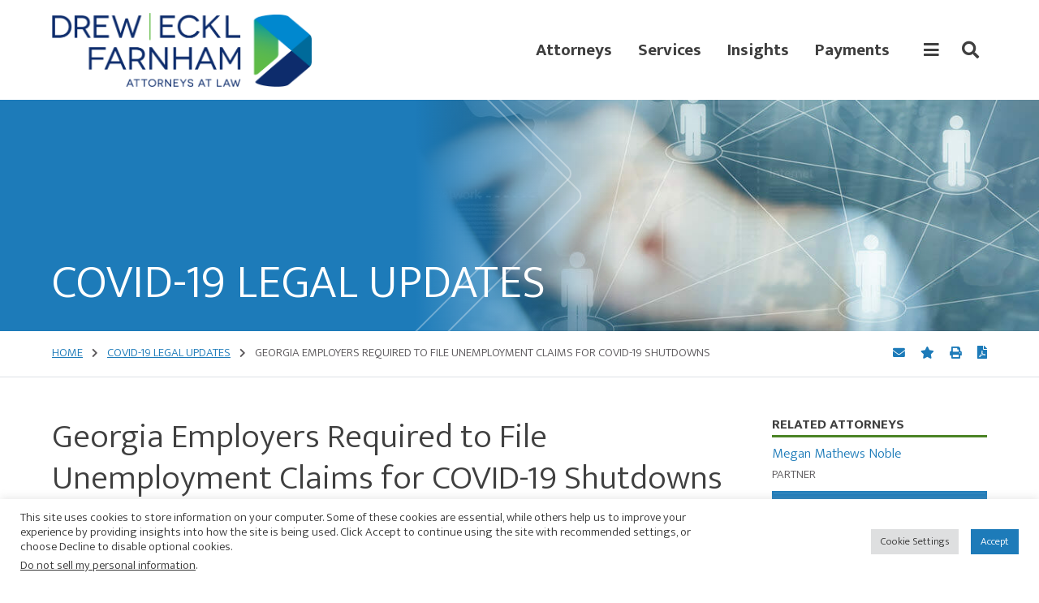

--- FILE ---
content_type: text/html; charset=UTF-8
request_url: https://www.deflaw.com/insights/georgia-employers-required-to-file-unemployment-claims-for-covid-19-shutdowns/
body_size: 17264
content:
<!DOCTYPE html><html lang="en-US"><head > <script type="text/javascript">
/* <![CDATA[ */
 var gform;gform||(document.addEventListener("gform_main_scripts_loaded",function(){gform.scriptsLoaded=!0}),document.addEventListener("gform/theme/scripts_loaded",function(){gform.themeScriptsLoaded=!0}),window.addEventListener("DOMContentLoaded",function(){gform.domLoaded=!0}),gform={domLoaded:!1,scriptsLoaded:!1,themeScriptsLoaded:!1,isFormEditor:()=>"function"==typeof InitializeEditor,callIfLoaded:function(o){return!(!gform.domLoaded||!gform.scriptsLoaded||!gform.themeScriptsLoaded&&!gform.isFormEditor()||(gform.isFormEditor()&&console.warn("The use of gform.initializeOnLoaded() is deprecated in the form editor context and will be removed in Gravity Forms 3.1."),o(),0))},initializeOnLoaded:function(o){gform.callIfLoaded(o)||(document.addEventListener("gform_main_scripts_loaded",()=>{gform.scriptsLoaded=!0,gform.callIfLoaded(o)}),document.addEventListener("gform/theme/scripts_loaded",()=>{gform.themeScriptsLoaded=!0,gform.callIfLoaded(o)}),window.addEventListener("DOMContentLoaded",()=>{gform.domLoaded=!0,gform.callIfLoaded(o)}))},hooks:{action:{},filter:{}},addAction:function(o,r,e,t){gform.addHook("action",o,r,e,t)},addFilter:function(o,r,e,t){gform.addHook("filter",o,r,e,t)},doAction:function(o){gform.doHook("action",o,arguments)},applyFilters:function(o){return gform.doHook("filter",o,arguments)},removeAction:function(o,r){gform.removeHook("action",o,r)},removeFilter:function(o,r,e){gform.removeHook("filter",o,r,e)},addHook:function(o,r,e,t,n){null==gform.hooks[o][r]&&(gform.hooks[o][r]=[]);var d=gform.hooks[o][r];null==n&&(n=r+"_"+d.length),gform.hooks[o][r].push({tag:n,callable:e,priority:t=null==t?10:t})},doHook:function(r,o,e){var t;if(e=Array.prototype.slice.call(e,1),null!=gform.hooks[r][o]&&((o=gform.hooks[r][o]).sort(function(o,r){return o.priority-r.priority}),o.forEach(function(o){"function"!=typeof(t=o.callable)&&(t=window[t]),"action"==r?t.apply(null,e):e[0]=t.apply(null,e)})),"filter"==r)return e[0]},removeHook:function(o,r,t,n){var e;null!=gform.hooks[o][r]&&(e=(e=gform.hooks[o][r]).filter(function(o,r,e){return!!(null!=n&&n!=o.tag||null!=t&&t!=o.priority)}),gform.hooks[o][r]=e)}}); 
/* ]]> */
</script>
<meta charset="UTF-8" /><meta name="viewport" content="width=device-width, initial-scale=1" /><meta name='robots' content='index, follow, max-image-preview:large, max-snippet:-1, max-video-preview:-1' /> <!-- This site is optimized with the Yoast SEO plugin v24.1 - https://yoast.com/wordpress/plugins/seo/ --><link media="all" href="https://www.deflaw.com/wp-content/cache/autoptimize/1/css/autoptimize_fd937814e12c2ae91b4ffcbaa7096850.css" rel="stylesheet"><title>Georgia Employers Required to File Unemployment Claims for COVID-19 Shutdowns - Drew Eckl &amp; Farnham, LLP</title><link rel="canonical" href="https://www.deflaw.com/insights/georgia-employers-required-to-file-unemployment-claims-for-covid-19-shutdowns/" /><meta property="og:locale" content="en_US" /><meta property="og:type" content="article" /><meta property="og:title" content="Georgia Employers Required to File Unemployment Claims for COVID-19 Shutdowns - Drew Eckl &amp; Farnham, LLP" /><meta property="og:description" content="In an effort to mitigate work slow-downs and stoppages resulting from the COVID-19 crisis, Governor Kemp and the Georgia Department of Labor have enacted an emergency rule providing unemployment benefits for workers affected by partial or complete work stoppages.&nbsp; This temporary rule requires Employers to proactively file for Unemployment Benefits online for all employees whose... Continue Reading" /><meta property="og:url" content="https://www.deflaw.com/insights/georgia-employers-required-to-file-unemployment-claims-for-covid-19-shutdowns/" /><meta property="og:site_name" content="Drew Eckl &amp; Farnham, LLP" /><meta property="article:publisher" content="https://www.facebook.com/deflaw" /><meta property="article:published_time" content="2020-03-20T05:00:00+00:00" /><meta property="article:modified_time" content="2021-05-10T19:55:13+00:00" /><meta name="author" content="contentpilot" /><meta name="twitter:card" content="summary_large_image" /><meta name="twitter:creator" content="@DEF1983" /><meta name="twitter:site" content="@DEF1983" /><meta name="twitter:label1" content="Written by" /><meta name="twitter:data1" content="contentpilot" /><meta name="twitter:label2" content="Est. reading time" /><meta name="twitter:data2" content="2 minutes" /> <script type="application/ld+json" class="yoast-schema-graph">{"@context":"https://schema.org","@graph":[{"@type":"Article","@id":"https://www.deflaw.com/insights/georgia-employers-required-to-file-unemployment-claims-for-covid-19-shutdowns/#article","isPartOf":{"@id":"https://www.deflaw.com/insights/georgia-employers-required-to-file-unemployment-claims-for-covid-19-shutdowns/"},"author":{"name":"contentpilot","@id":"https://www.deflaw.com/#/schema/person/12a0df2d1bbe9bbb469afb67fb22d256"},"headline":"Georgia Employers Required to File Unemployment Claims for COVID-19 Shutdowns","datePublished":"2020-03-20T05:00:00+00:00","dateModified":"2021-05-10T19:55:13+00:00","mainEntityOfPage":{"@id":"https://www.deflaw.com/insights/georgia-employers-required-to-file-unemployment-claims-for-covid-19-shutdowns/"},"wordCount":375,"publisher":{"@id":"https://www.deflaw.com/#organization"},"articleSection":["Covid-19 Legal Updates","News"],"inLanguage":"en-US"},{"@type":"WebPage","@id":"https://www.deflaw.com/insights/georgia-employers-required-to-file-unemployment-claims-for-covid-19-shutdowns/","url":"https://www.deflaw.com/insights/georgia-employers-required-to-file-unemployment-claims-for-covid-19-shutdowns/","name":"Georgia Employers Required to File Unemployment Claims for COVID-19 Shutdowns - Drew Eckl &amp; Farnham, LLP","isPartOf":{"@id":"https://www.deflaw.com/#website"},"datePublished":"2020-03-20T05:00:00+00:00","dateModified":"2021-05-10T19:55:13+00:00","breadcrumb":{"@id":"https://www.deflaw.com/insights/georgia-employers-required-to-file-unemployment-claims-for-covid-19-shutdowns/#breadcrumb"},"inLanguage":"en-US","potentialAction":[{"@type":"ReadAction","target":["https://www.deflaw.com/insights/georgia-employers-required-to-file-unemployment-claims-for-covid-19-shutdowns/"]}]},{"@type":"BreadcrumbList","@id":"https://www.deflaw.com/insights/georgia-employers-required-to-file-unemployment-claims-for-covid-19-shutdowns/#breadcrumb","itemListElement":[{"@type":"ListItem","position":1,"name":"Home","item":"https://www.deflaw.com/"},{"@type":"ListItem","position":2,"name":"Insights","item":"https://www.deflaw.com/insights/"},{"@type":"ListItem","position":3,"name":"Covid-19 Legal Updates","item":"https://www.deflaw.com/insights/category/covid-19-legal-updates/"},{"@type":"ListItem","position":4,"name":"Georgia Employers Required to File Unemployment Claims for COVID-19 Shutdowns"}]},{"@type":"WebSite","@id":"https://www.deflaw.com/#website","url":"https://www.deflaw.com/","name":"Drew Eckl & Farnham, LLP","description":"Attorneys at Law","publisher":{"@id":"https://www.deflaw.com/#organization"},"potentialAction":[{"@type":"SearchAction","target":{"@type":"EntryPoint","urlTemplate":"https://www.deflaw.com/?s={search_term_string}"},"query-input":{"@type":"PropertyValueSpecification","valueRequired":true,"valueName":"search_term_string"}}],"inLanguage":"en-US"},{"@type":"Organization","@id":"https://www.deflaw.com/#organization","name":"Drew Eckl & Farnham, LLP","url":"https://www.deflaw.com/","logo":{"@type":"ImageObject","inLanguage":"en-US","@id":"https://www.deflaw.com/#/schema/logo/image/","url":"https://www.deflaw.com/wp-content/uploads/2024/01/cropped-DEF_Logo_CMYK.png","contentUrl":"https://www.deflaw.com/wp-content/uploads/2024/01/cropped-DEF_Logo_CMYK.png","width":662,"height":189,"caption":"Drew Eckl & Farnham, LLP"},"image":{"@id":"https://www.deflaw.com/#/schema/logo/image/"},"sameAs":["https://www.facebook.com/deflaw","https://x.com/DEF1983","https://www.linkedin.com/company/62888/admin/dashboard/"]},{"@type":"Person","@id":"https://www.deflaw.com/#/schema/person/12a0df2d1bbe9bbb469afb67fb22d256","name":"contentpilot","image":{"@type":"ImageObject","inLanguage":"en-US","@id":"https://www.deflaw.com/#/schema/person/image/","url":"https://secure.gravatar.com/avatar/21e746fb85f757de67613683bef72211?s=96&d=mm&r=g","contentUrl":"https://secure.gravatar.com/avatar/21e746fb85f757de67613683bef72211?s=96&d=mm&r=g","caption":"contentpilot"},"sameAs":["https://www.contentpilot.com","contentpilot"]}]}</script> <!-- / Yoast SEO plugin. --><link rel='dns-prefetch' href='//cdnjs.cloudflare.com' /><link rel='dns-prefetch' href='//fonts.googleapis.com' /><link rel='stylesheet' id='def-law-fonts-css' href='https://fonts.googleapis.com/css2?family=Mukta%3Awght%40300%3B700&#038;display=swap&#038;ver=1.3.0' type='text/css' media='all' /> <script type="text/javascript" src="https://www.deflaw.com/wp-includes/js/jquery/jquery.min.js?ver=3.7.1" id="jquery-core-js"></script> <script type="text/javascript" src="https://cdnjs.cloudflare.com/polyfill/v3/polyfill.min.js?features=default%2CArray.prototype.find%2CArray.prototype.includes%2CPromise%2CObject.assign%2CObject.entries&amp;ver=2.2.4" id="algolia-polyfill-js"></script> <script type="text/javascript" id="cookie-law-info-js-extra">/* <![CDATA[ */
var Cli_Data = {"nn_cookie_ids":["_ga_#","_ga"],"cookielist":[],"non_necessary_cookies":{"analytics":["_ga_#","_ga"]},"ccpaEnabled":"1","ccpaRegionBased":"","ccpaBarEnabled":"1","strictlyEnabled":["necessary","obligatoire"],"ccpaType":"ccpa_gdpr","js_blocking":"1","custom_integration":"","triggerDomRefresh":"","secure_cookies":""};
var cli_cookiebar_settings = {"animate_speed_hide":"500","animate_speed_show":"500","background":"#FFF","border":"#b1a6a6c2","border_on":"","button_1_button_colour":"#1d7bb9","button_1_button_hover":"#176294","button_1_link_colour":"#fff","button_1_as_button":"1","button_1_new_win":"","button_2_button_colour":"#333","button_2_button_hover":"#292929","button_2_link_colour":"#444","button_2_as_button":"","button_2_hidebar":"","button_3_button_colour":"#dedfe0","button_3_button_hover":"#b2b2b3","button_3_link_colour":"#333333","button_3_as_button":"1","button_3_new_win":"","button_4_button_colour":"#dedfe0","button_4_button_hover":"#b2b2b3","button_4_link_colour":"#333333","button_4_as_button":"1","button_7_button_colour":"#1d7bb9","button_7_button_hover":"#176294","button_7_link_colour":"#fff","button_7_as_button":"1","button_7_new_win":"","font_family":"inherit","header_fix":"","notify_animate_hide":"1","notify_animate_show":"","notify_div_id":"#cookie-law-info-bar","notify_position_horizontal":"right","notify_position_vertical":"bottom","scroll_close":"","scroll_close_reload":"","accept_close_reload":"","reject_close_reload":"","showagain_tab":"","showagain_background":"#fff","showagain_border":"#000","showagain_div_id":"#cookie-law-info-again","showagain_x_position":"100px","text":"#333333","show_once_yn":"","show_once":"10000","logging_on":"","as_popup":"","popup_overlay":"1","bar_heading_text":"","cookie_bar_as":"banner","popup_showagain_position":"bottom-right","widget_position":"left"};
var log_object = {"ajax_url":"https:\/\/www.deflaw.com\/wp-admin\/admin-ajax.php"};
/* ]]> */</script> <script type="text/javascript" id="cookie-law-info-ccpa-js-extra">/* <![CDATA[ */
var ccpa_data = {"opt_out_prompt":"Do you really wish to opt out?","opt_out_confirm":"Confirm","opt_out_cancel":"Cancel"};
/* ]]> */</script> <script type="text/javascript" id="wp-util-js-extra">/* <![CDATA[ */
var _wpUtilSettings = {"ajax":{"url":"\/wp-admin\/admin-ajax.php"}};
/* ]]> */</script> <!-- Google tag (gtag.js) --> <script type="text/plain" data-cli-class="cli-blocker-script"  data-cli-script-type="analytics" data-cli-block="true"  data-cli-element-position="head" async src="https://www.googletagmanager.com/gtag/js?id=G-KQV3KBQ0K8"></script> <script type="text/plain" data-cli-class="cli-blocker-script"  data-cli-script-type="analytics" data-cli-block="true"  data-cli-element-position="head">window.dataLayer = window.dataLayer || [];
  function gtag(){dataLayer.push(arguments);}
  gtag('js', new Date());

  gtag('config', 'G-KQV3KBQ0K8');</script> <!-- Lara's Google Analytics - https://www.xtraorbit.com/wordpress-google-analytics-dashboard-widget/ --> <script async src="https://www.googletagmanager.com/gtag/js?id=G-KQV3KBQ0K8"></script> <script>window.dataLayer = window.dataLayer || [];
  function gtag(){dataLayer.push(arguments);}
  gtag('js', new Date());
  gtag('config', 'G-KQV3KBQ0K8');</script> <script type="text/javascript">var algolia = {"debug":false,"application_id":"JWKHHNZVBL","search_api_key":"c24d54196d3d321f69dfb7ac035c544a","query":"","autocomplete":{"sources":[{"index_id":"searchable_posts","index_name":"deflaw_production_searchable_posts","label":"All posts","admin_name":"All posts","position":10,"max_suggestions":5,"tmpl_suggestion":"autocomplete-post-suggestion","enabled":true}],"input_selector":"input[name='s']:not('.no-autocomplete')"},"indices":{"searchable_posts":{"name":"deflaw_production_searchable_posts","id":"searchable_posts","enabled":true,"replicas":[{"name":"deflaw_production_searchable_posts_post_date_desc"},{"name":"deflaw_production_searchable_posts_last_name_asc"}]}}};</script><link rel="icon" href="https://www.deflaw.com/wp-content/uploads/2021/03/cropped-Drew-Eckl-favicon-512px-1-32x32.png" sizes="32x32" /><link rel="icon" href="https://www.deflaw.com/wp-content/uploads/2021/03/cropped-Drew-Eckl-favicon-512px-1-192x192.png" sizes="192x192" /><link rel="apple-touch-icon" href="https://www.deflaw.com/wp-content/uploads/2021/03/cropped-Drew-Eckl-favicon-512px-1-180x180.png" /><meta name="msapplication-TileImage" content="https://www.deflaw.com/wp-content/uploads/2021/03/cropped-Drew-Eckl-favicon-512px-1-270x270.png" /></head><body class="post-template-default single single-post postid-2689 single-format-standard wp-custom-logo wp-embed-responsive content-sidebar genesis-breadcrumbs-visible genesis-footer-widgets-hidden"><div class="site-container"><ul class="genesis-skip-link" role="navigation" aria-label="Skip links navigation menu"><li role="presentation"><a href="#genesis-content" class="screen-reader-shortcut"> Skip to content</a></li><li role="presentation"><a href="#genesis-sidebar-primary" class="screen-reader-shortcut"> Skip to primary sidebar</a></li></ul><header class="site-header"><div class="wrap"><div class="title-area"><p class="site-title"><a href="https://www.deflaw.com/" class="custom-logo-link" rel="home"><img width="662" height="189" src="https://www.deflaw.com/wp-content/uploads/2024/01/cropped-DEF_Logo_CMYK.png" class="custom-logo" alt="Drew Eckl &amp; Farnham, LLP" decoding="async" fetchpriority="high" srcset="https://www.deflaw.com/wp-content/uploads/2024/01/cropped-DEF_Logo_CMYK.png 662w, https://www.deflaw.com/wp-content/uploads/2024/01/cropped-DEF_Logo_CMYK-300x86.png 300w" sizes="(max-width: 662px) 100vw, 662px" /></a></p><p class="site-description">Attorneys at Law</p></div><div class="widget-area header-widget-area"><nav class="nav-primary" aria-label="Primary Navigation Menu" id="genesis-nav-primary"><ul id="menu-main-menu" class="menu genesis-nav-menu menu-primary"><li id="menu-item-656" class="menu-item menu-item-type-post_type_archive menu-item-object-poa_person menu-item-656"><a href="https://www.deflaw.com/attorneys/"><span >Attorneys</span></a></li><li id="menu-item-655" class="menu-item menu-item-type-post_type_archive menu-item-object-poa_practice menu-item-655"><a href="https://www.deflaw.com/services/"><span >Services</span></a></li><li id="menu-item-1133" class="menu-item menu-item-type-post_type menu-item-object-page current_page_parent menu-item-1133"><a href="https://www.deflaw.com/insights/"><span >Insights</span></a></li><li id="menu-item-7356" class="menu-item menu-item-type-post_type menu-item-object-page menu-item-7356"><a href="https://www.deflaw.com/payments/"><span >Payments</span></a></li></ul></nav><div class="overlay-button overlay-button-menu"><button id="overlay_menu_open" class="overlay_menu_open" aria-label="Open global navigation"><span class="icon fas fa-bars"></span></button><button id="overlay_menu_close" class="overlay_menu_close" aria-label="Close global navigation"><span class="icon fas fa-times"></span></button></div><div class="overlay-button overlay-button-search"><button id="overlay_search_open" class="overlay_search_open" aria-label="Open global search"><span class="icon fas fa-search"></span></button><button id="overlay_search_close" class="overlay_search_close" aria-label="Close global search"><span class="icon fas fa-times"></span></button></div></div></div></header><section class="page-header" id="page-header" role="banner" aria-label="Page header" style="background-image:url(https://www.deflaw.com/wp-content/uploads/2021/05/Insights-Edited-1920x300.jpeg);"><svg version="1.1" id="Layer_1" xmlns="http://www.w3.org/2000/svg" xmlns:xlink="http://www.w3.org/1999/xlink" x="0px" y="0px" viewBox="0 0 966 977" class="page-header-lines" style="enable-background:new 0 0 966 977;" xml:space="preserve"> <path id="Rectangle_529" class="st0" d="M85.5-402.8l836,836c5.9,5.9,5.9,15.4,0,21.2l-836,836c-5.9,5.9-15.4,5.9-21.2,0l-836-836 c-5.9-5.9-5.9-15.4,0-21.2l836-836C70.2-408.6,79.7-408.6,85.5-402.8z"/> <path id="Rectangle_530" class="st0" d="M105.5-358.4l836,836c5.9,5.9,5.9,15.4,0,21.2l-836,836c-5.9,5.9-15.4,5.9-21.2,0l-836-836 c-5.9-5.9-5.9-15.4,0-21.2l836-836C90.2-364.3,99.7-364.3,105.5-358.4z"/> <rect class="st1" width="966" height="977"/> </svg><div class="wrap"><h2 class="archive-title">Covid-19 Legal Updates</h2></div></section><section class="breadcrumbs" aria-label="Breadcrumbs"><div class="wrap"><div class="col-md-9"> <span class="breadcrumb-link-wrap"><a class="breadcrumb-link" href="https://www.deflaw.com/"><span class="breadcrumb-link-text-wrap">Home</span></a><meta ></span> <span class="breadcrumb-sep"><span class="fas fa-chevron-right"></span></span> <span class="breadcrumb-link-wrap"><a class="breadcrumb-link" href="https://www.deflaw.com/insights/category/covid-19-legal-updates/"><span class="breadcrumb-link-text-wrap">Covid-19 Legal Updates</span></a><meta ></span> <span class="breadcrumb-sep"><span class="fas fa-chevron-right"></span></span> Georgia Employers Required to File Unemployment Claims for COVID-19 Shutdowns</div><div class="col-md-3"><section id="page-tools" class="page-tools" role="banner" aria-label="Page tools"> <a href="#" class="tool tool-email" rel="nofollow" aria-label="Share this page" title="Share this page"> <span class="icon fas fa-envelope"></span> </a> <a href="#" class="tool tool-bookmark" rel="nofollow" aria-label="Bookmark this page" title="Bookmark this page"> <span class="icon fas fa-star"></span> </a> <a href="https://www.deflaw.com/insights/georgia-employers-required-to-file-unemployment-claims-for-covid-19-shutdowns//?print=true" class="tool tool-print" rel="nofollow" aria-label="Print this page" title="Print this page"> <span class="icon fas fa-print"></span> </a> <button class="tool tool-pdf cp-download-pdf" rel="nofollow" aria-label="Print to PDF" title="Print to PDF"> <span class="icon fas fa-file-pdf"></span> </button></section></div></div></section><div class="site-inner"><div class="content-sidebar-wrap"><main class="content" id="genesis-content"><article class="post-2689 post type-post status-publish format-standard category-covid-19-legal-updates category-news poa_published_year_taxonomy-1854 entry" aria-label="Insights: Georgia Employers Required to File Unemployment Claims for COVID-19 Shutdowns"><header class="entry-header"><h1 class="entry-title">Georgia Employers Required to File Unemployment Claims for COVID-19 Shutdowns</h1><section class="entry-meta" aria-label="Entry meta data and social sharing 696fdec77a2db"><div class="row"><div class="col-md-10"><time class="entry-time">March 20, 2020</time><span class="entry-sep">&#183;</span><span class="entry-categories"><a href="https://www.deflaw.com/insights/category/covid-19-legal-updates/" rel="category tag">Covid-19 Legal Updates</a>, <a href="https://www.deflaw.com/insights/category/news/" rel="category tag">News</a></span><span class="entry-sep">&#183;</span><a href="https://www.deflaw.com/attorneys/daniel-c-kniffen/">Daniel C. Kniffen</a>, <a href="https://www.deflaw.com/attorneys/megan-mathews-noble/">Megan Mathews Noble</a>, <a href="https://www.deflaw.com/attorneys/meredith-riggs-guerrero/">Meredith Riggs Guerrero</a></div><div class="col-md-2"><section id="social-share-696fdec77a2fa" class="social-share" aria-label="Social sharing tools 696fdec77a2ff"><div class="wrap"><a href="https://www.facebook.com/sharer/sharer.php?u=https%3A%2F%2Fwww.deflaw.com%2Finsights%2Fgeorgia-employers-required-to-file-unemployment-claims-for-covid-19-shutdowns%2F" class="social-share-platform social-share-facebook" target="_blank" rel="nofollow" aria-label="Share Georgia Employers Required to File Unemployment Claims for COVID-19 Shutdowns on Facebook" title="Share Georgia Employers Required to File Unemployment Claims for COVID-19 Shutdowns on Facebook"><span class="icon fab fa-facebook"></span></a><a href="https://www.linkedin.com/shareArticle?mini=true&#038;url=https%3A%2F%2Fwww.deflaw.com%2Finsights%2Fgeorgia-employers-required-to-file-unemployment-claims-for-covid-19-shutdowns%2F&#038;title=Georgia%20Employers%20Required%20to%20File%20Unemployment%20Claims%20for%20COVID-19%20Shutdowns" class="social-share-platform social-share-linkedin" target="_blank" rel="nofollow" aria-label="Share Georgia Employers Required to File Unemployment Claims for COVID-19 Shutdowns on Linkedin" title="Share Georgia Employers Required to File Unemployment Claims for COVID-19 Shutdowns on Linkedin"><span class="icon fab fa-linkedin"></span></a><a href="https://twitter.com/intent/tweet?text=Georgia%20Employers%20Required%20to%20File%20Unemployment%20Claims%20for%20COVID-19%20Shutdowns&#038;url=https%3A%2F%2Fwww.deflaw.com%2Finsights%2Fgeorgia-employers-required-to-file-unemployment-claims-for-covid-19-shutdowns%2F" class="social-share-platform social-share-twitter" target="_blank" rel="nofollow" aria-label="Share Georgia Employers Required to File Unemployment Claims for COVID-19 Shutdowns on Twitter" title="Share Georgia Employers Required to File Unemployment Claims for COVID-19 Shutdowns on Twitter"><span class="icon fab fa-twitter"></span></a></div></section></div></div></section></header><div class="entry-content"><p>In an effort to mitigate work slow-downs and stoppages resulting from the COVID-19 crisis, Governor Kemp and the Georgia Department of Labor have enacted an emergency rule providing unemployment benefits for workers affected by partial or complete work stoppages.&nbsp; This temporary rule requires Employers to proactively file for Unemployment Benefits online for all employees whose hours are reduced due to a partial of full shutdown as a result of the COVID-19 emergency.</p><hr class="wp-block-separator"/><p>The emergency rule, which went into effect for claim weeks beginning March 15, 2020:</p><ul><li>Requires employers to file partial claims on the DOL website;</li><li>“With respect to any week during which an employee works less than full time due to a partial or total shutdown caused by the COVID-19 health emergency”;<ul><li>Employers are required to file in the event of a full or partial reduction in hours, including part-time workers whose hours are reduced.</li></ul></li></ul><ul><li>Any employer failing to comply must pay the Commissioner of Labor the full amount of the benefits paid to the employee.</li><li>Claims need not be filed for any employee being paid a benefit (such as sick leave) while out of work, or for employees who were already on a scheduled leave (medical, leave of absence, etc.) prior to the lay-off period.<ul><li>Many employers have paid sick leave policies that will cover reductions or absences.</li><li>In addition, Congress has this week passed the “Families First Coronavirus Response Act,” (FFCRA) both providing and requiring paid sick leave for Covid-19 and expanding FMLA leave.</li></ul></li></ul><p><a rel="noopener" href="http://www.deflaw.com/blog/blog/client-alerts/faqs-about-the-families-first-coronavirus-response-act" target="_blank" class="ek-link">See our review of this new legislation here.</a></p><ul><li>Claims filed on line by the employer do not require a separate filing by the employee, and results in quicker payment of benefits.&nbsp; Most claims filed on line are paid within 48 hours.</li><li>ALL Georgia employers will share in the cost of unemployment benefits paid as a result of employees temporarily displaced due to COVID-19.</li><li>This COVID-19 Emergency Rule will stay in effect for 120 days (thru July 14, 2020) unless the Department of Labor elects to modify, reduce or extend this deadline.</li></ul><hr class="wp-block-separator"/><h2 class="wp-block-heading" id="questions">Questions?</h2><p>If you have specific questions regarding the FFCRA or how it applies to your business, please contact any of the members of Drew Eckl and Farnham’s Employment Law Section.</p></div><footer class="entry-footer"></footer></article></main><aside class="sidebar sidebar-primary widget-area" aria-label="Primary Sidebar" id="genesis-sidebar-primary"><h2 class="genesis-sidebar-title screen-reader-text">Primary Sidebar</h2><section class="widget stack related-attorneys" aria-label="Open Accordion for Related Attorneys"><h3 class="widget-title widgettitle">Related Attorneys</h3><div class="widget-content"><ul><li><a href="https://www.deflaw.com/attorneys/megan-mathews-noble/">Megan Mathews Noble</a><p class="entry-meta positions"><span class="position">Partner</span></p></li><li><a href="https://www.deflaw.com/attorneys/?relationships.post=Georgia+Employers+Required+to+File+Unemployment+Claims+for+COVID-19+Shutdowns" class="btn btn-lg btn-primary btn-block">View All Related Attorneys</a></li></ul></div></section></aside></div></div><section class="subscribe-form" aria-label="Subscribe Form"><div class="wrap"><h2 class="screen-reader-text">Subscribe Form Widget Area</h2><section id="gform_widget-2" class="widget gform_widget" aria-label="Widget for gform_widget gform_widget-2"><div class="widget-wrap"><h3 class="widgettitle widget-title">Subscribe to our latest insights</h3> <script type="text/javascript" src="https://www.deflaw.com/wp-includes/js/dist/vendor/wp-polyfill-inert.min.js?ver=3.1.2" id="wp-polyfill-inert-js"></script> <script type="text/javascript" src="https://www.deflaw.com/wp-includes/js/dist/vendor/regenerator-runtime.min.js?ver=0.14.0" id="regenerator-runtime-js"></script> <script type="text/javascript" src="https://www.deflaw.com/wp-includes/js/dist/vendor/wp-polyfill.min.js?ver=3.15.0" id="wp-polyfill-js"></script> <script type="text/javascript" src="https://www.deflaw.com/wp-includes/js/dist/dom-ready.min.js?ver=f77871ff7694fffea381" id="wp-dom-ready-js"></script> <script type="text/javascript" src="https://www.deflaw.com/wp-includes/js/dist/hooks.min.js?ver=2810c76e705dd1a53b18" id="wp-hooks-js"></script> <script type="text/javascript" src="https://www.deflaw.com/wp-includes/js/dist/i18n.min.js?ver=5e580eb46a90c2b997e6" id="wp-i18n-js"></script> <script type="text/javascript" id="wp-i18n-js-after">/* <![CDATA[ */
wp.i18n.setLocaleData( { 'text direction\u0004ltr': [ 'ltr' ] } );
/* ]]> */</script> <script type="text/javascript" src="https://www.deflaw.com/wp-includes/js/dist/a11y.min.js?ver=d90eebea464f6c09bfd5" id="wp-a11y-js"></script> <script type="text/javascript" id="gform_gravityforms-js-extra">/* <![CDATA[ */
var gform_i18n = {"datepicker":{"days":{"monday":"Mo","tuesday":"Tu","wednesday":"We","thursday":"Th","friday":"Fr","saturday":"Sa","sunday":"Su"},"months":{"january":"January","february":"February","march":"March","april":"April","may":"May","june":"June","july":"July","august":"August","september":"September","october":"October","november":"November","december":"December"},"firstDay":1,"iconText":"Select date"}};
var gf_legacy_multi = [];
var gform_gravityforms = {"strings":{"invalid_file_extension":"This type of file is not allowed. Must be one of the following:","delete_file":"Delete this file","in_progress":"in progress","file_exceeds_limit":"File exceeds size limit","illegal_extension":"This type of file is not allowed.","max_reached":"Maximum number of files reached","unknown_error":"There was a problem while saving the file on the server","currently_uploading":"Please wait for the uploading to complete","cancel":"Cancel","cancel_upload":"Cancel this upload","cancelled":"Cancelled"},"vars":{"images_url":"https:\/\/www.deflaw.com\/wp-content\/plugins\/gravityforms\/images"}};
var gf_global = {"gf_currency_config":{"name":"U.S. Dollar","symbol_left":"$","symbol_right":"","symbol_padding":"","thousand_separator":",","decimal_separator":".","decimals":2,"code":"USD"},"base_url":"https:\/\/www.deflaw.com\/wp-content\/plugins\/gravityforms","number_formats":[],"spinnerUrl":"https:\/\/www.deflaw.com\/wp-content\/plugins\/gravityforms\/images\/spinner.svg","version_hash":"cc4de00773a93c84ffc314d38b21ada1","strings":{"newRowAdded":"New row added.","rowRemoved":"Row removed","formSaved":"The form has been saved.  The content contains the link to return and complete the form."}};
/* ]]> */</script> <script type="text/javascript"></script> <div class='gf_browser_chrome gform_wrapper gform_legacy_markup_wrapper gform-theme--no-framework' data-form-theme='legacy' data-form-index='0' id='gform_wrapper_3' ><div id='gf_3' class='gform_anchor' tabindex='-1'></div><form method='post' enctype='multipart/form-data'  id='gform_3'  action='/insights/georgia-employers-required-to-file-unemployment-claims-for-covid-19-shutdowns/#gf_3' data-formid='3' novalidate><div class='gform-body gform_body'><ul id='gform_fields_3' class='gform_fields top_label form_sublabel_below description_below validation_below'><li id="field_3_1" class="gfield gfield--type-email field_sublabel_below gfield--no-description field_description_below hidden_label field_validation_below gfield_visibility_visible"  data-js-reload="field_3_1" ><label class='gfield_label gform-field-label' for='input_3_1'>Email Address</label><div class='ginput_container ginput_container_email'> <input name='input_1' id='input_3_1' type='email' value='' class='large'   placeholder='Your Email'  aria-invalid="false"  /></div></li><li id="field_3_2" class="gfield gfield--type-honeypot gform_validation_container field_sublabel_below gfield--has-description field_description_below field_validation_below gfield_visibility_visible"  data-js-reload="field_3_2" ><label class='gfield_label gform-field-label' for='input_3_2'>Name</label><div class='ginput_container'><input name='input_2' id='input_3_2' type='text' value='' autocomplete='new-password'/></div><div class='gfield_description' id='gfield_description_3_2'>This field is for validation purposes and should be left unchanged.</div></li></ul></div><div class='gform-footer gform_footer top_label'> <button class="button gform_button" id="gform_submit_button_3" aria-label="Subscribe to our newsletter"><svg xmlns="http://www.w3.org/2000/svg" width="19" height="24" viewBox="0 0 19 24"> <path class="arrow-right" d="M12,0,24,19H0Z" transform="translate(19) rotate(90)"/> </svg></button> <input type='hidden' class='gform_hidden' name='gform_submission_method' data-js='gform_submission_method_3' value='postback' /> <input type='hidden' class='gform_hidden' name='gform_theme' data-js='gform_theme_3' id='gform_theme_3' value='legacy' /> <input type='hidden' class='gform_hidden' name='gform_style_settings' data-js='gform_style_settings_3' id='gform_style_settings_3' value='' /> <input type='hidden' class='gform_hidden' name='is_submit_3' value='1' /> <input type='hidden' class='gform_hidden' name='gform_submit' value='3' /> <input type='hidden' class='gform_hidden' name='gform_unique_id' value='' /> <input type='hidden' class='gform_hidden' name='state_3' value='WyJbXSIsImUyN2ViNzEyODQ0NTJkZDBkMTQ3MjFhNGFiY2U3MTFlIl0=' /> <input type='hidden' autocomplete='off' class='gform_hidden' name='gform_target_page_number_3' id='gform_target_page_number_3' value='0' /> <input type='hidden' autocomplete='off' class='gform_hidden' name='gform_source_page_number_3' id='gform_source_page_number_3' value='1' /> <input type='hidden' name='gform_field_values' value='' /></div></form></div><script type="text/javascript">/* <![CDATA[ */
 gform.initializeOnLoaded( function() {gformInitSpinner( 3, 'https://www.deflaw.com/wp-content/plugins/gravityforms/images/spinner.svg', true );jQuery('#gform_ajax_frame_3').on('load',function(){var contents = jQuery(this).contents().find('*').html();var is_postback = contents.indexOf('GF_AJAX_POSTBACK') >= 0;if(!is_postback){return;}var form_content = jQuery(this).contents().find('#gform_wrapper_3');var is_confirmation = jQuery(this).contents().find('#gform_confirmation_wrapper_3').length > 0;var is_redirect = contents.indexOf('gformRedirect(){') >= 0;var is_form = form_content.length > 0 && ! is_redirect && ! is_confirmation;var mt = parseInt(jQuery('html').css('margin-top'), 10) + parseInt(jQuery('body').css('margin-top'), 10) + 100;if(is_form){jQuery('#gform_wrapper_3').html(form_content.html());if(form_content.hasClass('gform_validation_error')){jQuery('#gform_wrapper_3').addClass('gform_validation_error');} else {jQuery('#gform_wrapper_3').removeClass('gform_validation_error');}setTimeout( function() { /* delay the scroll by 50 milliseconds to fix a bug in chrome */ jQuery(document).scrollTop(20); }, 50 );if(window['gformInitDatepicker']) {gformInitDatepicker();}if(window['gformInitPriceFields']) {gformInitPriceFields();}var current_page = jQuery('#gform_source_page_number_3').val();gformInitSpinner( 3, 'https://www.deflaw.com/wp-content/plugins/gravityforms/images/spinner.svg', true );jQuery(document).trigger('gform_page_loaded', [3, current_page]);window['gf_submitting_3'] = false;}else if(!is_redirect){var confirmation_content = jQuery(this).contents().find('.GF_AJAX_POSTBACK').html();if(!confirmation_content){confirmation_content = contents;}jQuery('#gform_wrapper_3').replaceWith(confirmation_content);jQuery(document).scrollTop(20);jQuery(document).trigger('gform_confirmation_loaded', [3]);window['gf_submitting_3'] = false;wp.a11y.speak(jQuery('#gform_confirmation_message_3').text());}else{jQuery('#gform_3').append(contents);if(window['gformRedirect']) {gformRedirect();}}jQuery(document).trigger("gform_pre_post_render", [{ formId: "3", currentPage: "current_page", abort: function() { this.preventDefault(); } }]);                if (event && event.defaultPrevented) {                return;         }        const gformWrapperDiv = document.getElementById( "gform_wrapper_3" );        if ( gformWrapperDiv ) {            const visibilitySpan = document.createElement( "span" );            visibilitySpan.id = "gform_visibility_test_3";            gformWrapperDiv.insertAdjacentElement( "afterend", visibilitySpan );        }        const visibilityTestDiv = document.getElementById( "gform_visibility_test_3" );        let postRenderFired = false;                function triggerPostRender() {            if ( postRenderFired ) {                return;            }            postRenderFired = true;            jQuery( document ).trigger( 'gform_post_render', [3, current_page] );            gform.utils.trigger( { event: 'gform/postRender', native: false, data: { formId: 3, currentPage: current_page } } );            gform.utils.trigger( { event: 'gform/post_render', native: false, data: { formId: 3, currentPage: current_page } } );            if ( visibilityTestDiv ) {                visibilityTestDiv.parentNode.removeChild( visibilityTestDiv );            }        }        function debounce( func, wait, immediate ) {            var timeout;            return function() {                var context = this, args = arguments;                var later = function() {                    timeout = null;                    if ( !immediate ) func.apply( context, args );                };                var callNow = immediate && !timeout;                clearTimeout( timeout );                timeout = setTimeout( later, wait );                if ( callNow ) func.apply( context, args );            };        }        const debouncedTriggerPostRender = debounce( function() {            triggerPostRender();        }, 200 );        if ( visibilityTestDiv && visibilityTestDiv.offsetParent === null ) {            const observer = new MutationObserver( ( mutations ) => {                mutations.forEach( ( mutation ) => {                    if ( mutation.type === 'attributes' && visibilityTestDiv.offsetParent !== null ) {                        debouncedTriggerPostRender();                        observer.disconnect();                    }                });            });            observer.observe( document.body, {                attributes: true,                childList: false,                subtree: true,                attributeFilter: [ 'style', 'class' ],            });        } else {            triggerPostRender();        }    } );} ); 
/* ]]> */</script> </div></section></div></section><footer class="site-footer"><div class="wrap"><div class="col-lg-5"><div class="row"><nav class="nav-secondary" aria-label="Secondary Navigation Menu"><ul id="menu-footer-menu" class="menu genesis-nav-menu menu-secondary"><li id="menu-item-10" class="menu-item menu-item-type-post_type menu-item-object-page menu-item-privacy-policy menu-item-10"><a rel="privacy-policy" href="https://www.deflaw.com/privacy-policy/"><span >Privacy Policy</span></a></li><li id="menu-item-11" class="menu-item menu-item-type-post_type menu-item-object-page menu-item-11"><a href="https://www.deflaw.com/disclaimer/"><span >Disclaimer</span></a></li><li id="menu-item-9" class="menu-item menu-item-type-post_type menu-item-object-page menu-item-9"><a href="https://www.deflaw.com/sitemap/"><span >Sitemap</span></a></li><li id="menu-item-886" class="menu-item menu-item-type-post_type menu-item-object-page menu-item-886"><a href="https://www.deflaw.com/payments/"><span >Payments</span></a></li></ul></nav><section id="social-media-696fdec7813ed" class="social-media" aria-label="Social media profiles 696fdec7813f5"><div class="wrap"><ul><li class="social-media-item facebook"><a href="https://www.facebook.com/pages/Drew-Eckl-Farnham-LLP/224180100940619" class="social-media-link" aria-label="Facebook" target="_self"><span class="icon fab fa-facebook-f"></span></a></li><li class="social-media-item linkedin"><a href="https://www.linkedin.com/company/drew-eckl-&#038;-farnham" class="social-media-link" aria-label="Linkedin" target="_self"><span class="icon fab fa-linkedin-in"></span></a></li><li class="social-media-item twitter"><a href="https://twitter.com/@def1983" class="social-media-link" aria-label="Twitter" target="_self"><span class="icon fab fa-twitter"></span></a></li></ul></div></section></div></div><div class="col-lg-2"><div class="row justify-content-center flex-nowrap"><div id="media_image-2" class="col-auto widget_media_image"><h2 class="widget-title widgettitle screen-reader-text">AICPA</h2> <a href="https://www.aicpa.org/"><img width="75" height="75" src="https://www.deflaw.com/wp-content/uploads/2022/10/SOC_CPA_Blue-e1727711818880.png" class="image wp-image-1097  attachment-full size-full" alt="AICPA SOC Association" style="max-width: 100%; height: auto;" title="AICPA" decoding="async" loading="lazy" /></a></div><div id="media_image-3" class="col-auto widget_media_image"><h2 class="widget-title widgettitle screen-reader-text">Harmonie</h2> <a href="https://www.harmonie.org/"><img width="63" height="73" src="https://www.deflaw.com/wp-content/uploads/2021/03/harmonie-drew-eckl-farnham.png" class="image wp-image-1098  attachment-full size-full" alt="The Harome Group" style="max-width: 100%; height: auto;" title="Harmonie" decoding="async" loading="lazy" /></a></div></div></div><div class="col-lg-5"><div class="row justify-content-end"><div class="copyright">&#x000A9;&nbsp;2026 Copyright &#183; Drew Eckl &amp; Farnham, LLP<div class="credits"><span class="site-by">Site by</span><span class="powered-by"><a href="https://www.contentpilot.com/?utm_source=credits&#038;utm_medium=web&#038;utm_campaign=https://www.deflaw.com" class="trackback" target="_blank" rel="noopener" aria-label="Powered by Content Pilot"><svg xmlns="http://www.w3.org/2000/svg" viewBox="0 0 77.4 74.3"  width="32" height="32"> <g> <g> <path fill="#625D9C" d="M38.3,11.9c-13.9,0-25.2,11.3-25.2,25.2s11.3,25.2,25.2,25.2c13.9,0,25.2-11.3,25.2-25.2S52.3,11.9,38.3,11.9
 z M43.1,48.6c-1.5,0.6-3.2,1-5.2,1c-1.8,0-3.5-0.3-4.9-0.9c-1.5-0.6-2.7-1.5-3.7-2.6c-1-1.1-1.8-2.4-2.3-3.9
 C26.3,40.6,26,39,26,37.2c0-1.8,0.3-3.5,0.9-5c0.6-1.5,1.5-2.8,2.6-3.9c1.1-1.1,2.4-2,4-2.6c1.6-0.6,3.3-0.9,5.1-0.9
 c0.9,0,1.8,0.1,2.6,0.2c0.8,0.2,1.6,0.4,2.3,0.7c0.7,0.3,1.3,0.6,1.9,1c0.6,0.4,1.1,0.8,1.6,1.3l-1.9,2.5
 c-0.1,0.2-0.3,0.3-0.4,0.4c-0.2,0.1-0.4,0.2-0.7,0.2c-0.2,0-0.4,0-0.6-0.1c-0.2-0.1-0.4-0.2-0.6-0.3c-0.2-0.1-0.4-0.3-0.7-0.4
 c-0.2-0.1-0.5-0.3-0.8-0.4c-0.3-0.1-0.7-0.2-1.1-0.3c-0.4-0.1-1-0.1-1.5-0.1c-1,0-2,0.2-2.8,0.5c-0.8,0.4-1.6,0.9-2.2,1.5
 c-0.6,0.7-1.1,1.5-1.4,2.4c-0.3,1-0.5,2-0.5,3.2c0,1.2,0.2,2.3,0.5,3.3c0.3,1,0.8,1.8,1.4,2.4c0.6,0.7,1.3,1.2,2,1.5
 c0.8,0.3,1.6,0.5,2.5,0.5c0.5,0,1,0,1.4-0.1c0.4,0,0.8-0.1,1.2-0.3c0.4-0.1,0.7-0.3,1-0.5c0.3-0.2,0.7-0.4,1-0.7
 c0.1-0.1,0.3-0.2,0.4-0.3c0.2-0.1,0.3-0.1,0.5-0.1c0.1,0,0.3,0,0.4,0.1c0.1,0,0.3,0.1,0.4,0.3l2.2,2.3
 C45.8,47,44.5,47.9,43.1,48.6z M47.4,42v-3h-10c-1.2,0-2.1-0.9-2.1-2.1c0-1.2,0.9-2.1,2.1-2.1h10v-3l6.1,5.1L47.4,42z"/> <g> <path fill="#625D9C" d="M38.3,71.9c-19.2,0-34.8-15.6-34.8-34.8S19.2,2.3,38.3,2.3s34.8,15.6,34.8,34.8S57.5,71.9,38.3,71.9z
 M38.3,6.7C21.6,6.7,7.9,20.4,7.9,37.1s13.6,30.4,30.4,30.4s30.4-13.6,30.4-30.4S55.1,6.7,38.3,6.7z"/> </g> </g> </g> </svg> </a></span></div></div></div></div></div></footer></div><!--googleoff: all--><div id="cookie-law-info-bar" data-nosnippet="true"><span><div class="cli-bar-container cli-style-v2"><div class="cli-bar-message">This site uses cookies to store information on your computer. Some of these cookies are essential, while others help us to improve your experience by providing insights into how the site is being used. Click Accept to continue using the site with recommended settings, or choose Decline to disable optional cookies.</br><div class="wt-cli-ccpa-element"> <a style="color:#333333" class="wt-cli-ccpa-opt-out">Do not sell my personal information</a>.</div></div><div class="cli-bar-btn_container"><a role='button' class="medium cli-plugin-button cli-plugin-main-button cli_settings_button" style="margin:0px 10px 0px 5px">Cookie Settings</a><a role='button' data-cli_action="accept" id="cookie_action_close_header" class="medium cli-plugin-button cli-plugin-main-button cookie_action_close_header cli_action_button wt-cli-accept-btn">Accept</a></div></div></span></div><div id="cookie-law-info-again" data-nosnippet="true"><span id="cookie_hdr_showagain">Manage consent</span></div><div class="cli-modal" data-nosnippet="true" id="cliSettingsPopup" tabindex="-1" role="dialog" aria-labelledby="cliSettingsPopup" aria-hidden="true"><div class="cli-modal-dialog" role="document"><div class="cli-modal-content cli-bar-popup"> <button type="button" class="cli-modal-close" id="cliModalClose"> <svg class="" viewBox="0 0 24 24"><path d="M19 6.41l-1.41-1.41-5.59 5.59-5.59-5.59-1.41 1.41 5.59 5.59-5.59 5.59 1.41 1.41 5.59-5.59 5.59 5.59 1.41-1.41-5.59-5.59z"></path><path d="M0 0h24v24h-24z" fill="none"></path></svg> <span class="wt-cli-sr-only">Close</span> </button><div class="cli-modal-body"><div class="cli-container-fluid cli-tab-container"><div class="cli-row"><div class="cli-col-12 cli-align-items-stretch cli-px-0"><div class="cli-privacy-overview"><h4>Privacy Overview</h4><div class="cli-privacy-content"><div class="cli-privacy-content-text">This website uses cookies to improve your experience while you navigate through the website. Out of these, the cookies that are categorized as necessary are stored on your browser as they are essential for the working of basic functionalities of the website. We also use third-party cookies that help us analyze and understand how you use this website. These cookies will be stored in your browser only with your consent. You also have the option to opt-out of these cookies. But opting out of some of these cookies may affect your browsing experience.</div></div> <a class="cli-privacy-readmore" aria-label="Show more" role="button" data-readmore-text="Show more" data-readless-text="Show less"></a></div></div><div class="cli-col-12 cli-align-items-stretch cli-px-0 cli-tab-section-container"><div class="cli-tab-section"><div class="cli-tab-header"> <a role="button" tabindex="0" class="cli-nav-link cli-settings-mobile" data-target="necessary" data-toggle="cli-toggle-tab"> Necessary </a><div class="wt-cli-necessary-checkbox"> <input type="checkbox" class="cli-user-preference-checkbox"  id="wt-cli-checkbox-necessary" data-id="checkbox-necessary" checked="checked"  /> <label class="form-check-label" for="wt-cli-checkbox-necessary">Necessary</label></div> <span class="cli-necessary-caption">Always Enabled</span></div><div class="cli-tab-content"><div class="cli-tab-pane cli-fade" data-id="necessary"><div class="wt-cli-cookie-description"> Necessary cookies are absolutely essential for the website to function properly. These cookies ensure basic functionalities and security features of the website, anonymously.<table class="cookielawinfo-row-cat-table cookielawinfo-winter"><thead><tr><th class="cookielawinfo-column-1">Cookie</th><th class="cookielawinfo-column-3">Duration</th><th class="cookielawinfo-column-4">Description</th></tr></thead><tbody><tr class="cookielawinfo-row"><td class="cookielawinfo-column-1">algoliasearch-client-js</td><td class="cookielawinfo-column-3">1 year</td><td class="cookielawinfo-column-4">Necessary in order to optimize the website's search -bar function . The cookie ensures accurate and fast search results.</td></tr><tr class="cookielawinfo-row"><td class="cookielawinfo-column-1">cookielawinfo-checkbox-advertisement</td><td class="cookielawinfo-column-3">1 year</td><td class="cookielawinfo-column-4">Used to detect if the visitor has accepted the marketing category in the cookie banner. Th is cookie is necessary for GDPR-compliance of the website</td></tr><tr class="cookielawinfo-row"><td class="cookielawinfo-column-1">cookielawinfo-checkbox-analytics</td><td class="cookielawinfo-column-3">11 months</td><td class="cookielawinfo-column-4">This cookie is set by GDPR Cookie Consent plugin. The cookie is used to store the user consent for the cookies in the category "Analytics".</td></tr><tr class="cookielawinfo-row"><td class="cookielawinfo-column-1">cookielawinfo-checkbox-functional</td><td class="cookielawinfo-column-3">11 months</td><td class="cookielawinfo-column-4">The cookie is set by GDPR cookie consent to record the user consent for the cookies in the category "Functional".</td></tr><tr class="cookielawinfo-row"><td class="cookielawinfo-column-1">cookielawinfo-checkbox-necessary</td><td class="cookielawinfo-column-3">11 months</td><td class="cookielawinfo-column-4">This cookie is set by GDPR Cookie Consent plugin. The cookies is used to store the user consent for the cookies in the category "Necessary".</td></tr><tr class="cookielawinfo-row"><td class="cookielawinfo-column-1">cookielawinfo-checkbox-others</td><td class="cookielawinfo-column-3">11 months</td><td class="cookielawinfo-column-4">This cookie is set by GDPR Cookie Consent plugin. The cookie is used to store the user consent for the cookies in the category "Other.</td></tr><tr class="cookielawinfo-row"><td class="cookielawinfo-column-1">cookielawinfo-checkbox-performance</td><td class="cookielawinfo-column-3">11 months</td><td class="cookielawinfo-column-4">This cookie is set by GDPR Cookie Consent plugin. The cookie is used to store the user consent for the cookies in the category "Performance".</td></tr><tr class="cookielawinfo-row"><td class="cookielawinfo-column-1">rc::a</td><td class="cookielawinfo-column-3">1 year</td><td class="cookielawinfo-column-4">This cookie is used to distinguish between human s an d bots. Th is is beneficial for the website, in order to make valid reports on the use of their website.</td></tr><tr class="cookielawinfo-row"><td class="cookielawinfo-column-1">rc::c</td><td class="cookielawinfo-column-3">1 year</td><td class="cookielawinfo-column-4">This cookie is used to distinguish between humans and bots.</td></tr><tr class="cookielawinfo-row"><td class="cookielawinfo-column-1">viewed_cookie_policy</td><td class="cookielawinfo-column-3">11 months</td><td class="cookielawinfo-column-4">The cookie is set by the GDPR Cookie Consent plugin and is used to store whether or not user has consented to the use of cookies. It does not store any personal data.</td></tr></tbody></table></div></div></div></div><div class="cli-tab-section"><div class="cli-tab-header"> <a role="button" tabindex="0" class="cli-nav-link cli-settings-mobile" data-target="functional" data-toggle="cli-toggle-tab"> Functional </a><div class="cli-switch"> <input type="checkbox" id="wt-cli-checkbox-functional" class="cli-user-preference-checkbox"  data-id="checkbox-functional" /> <label for="wt-cli-checkbox-functional" class="cli-slider" data-cli-enable="Enabled" data-cli-disable="Disabled"><span class="wt-cli-sr-only">Functional</span></label></div></div><div class="cli-tab-content"><div class="cli-tab-pane cli-fade" data-id="functional"><div class="wt-cli-cookie-description"> Functional cookies help to perform certain functionalities like sharing the content of the website on social media platforms, collect feedbacks, and other third-party features.</div></div></div></div><div class="cli-tab-section"><div class="cli-tab-header"> <a role="button" tabindex="0" class="cli-nav-link cli-settings-mobile" data-target="performance" data-toggle="cli-toggle-tab"> Performance </a><div class="cli-switch"> <input type="checkbox" id="wt-cli-checkbox-performance" class="cli-user-preference-checkbox"  data-id="checkbox-performance" /> <label for="wt-cli-checkbox-performance" class="cli-slider" data-cli-enable="Enabled" data-cli-disable="Disabled"><span class="wt-cli-sr-only">Performance</span></label></div></div><div class="cli-tab-content"><div class="cli-tab-pane cli-fade" data-id="performance"><div class="wt-cli-cookie-description"> Performance cookies are used to understand and analyze the key performance indexes of the website which helps in delivering a better user experience for the visitors.</div></div></div></div><div class="cli-tab-section"><div class="cli-tab-header"> <a role="button" tabindex="0" class="cli-nav-link cli-settings-mobile" data-target="analytics" data-toggle="cli-toggle-tab"> Analytics </a><div class="cli-switch"> <input type="checkbox" id="wt-cli-checkbox-analytics" class="cli-user-preference-checkbox"  data-id="checkbox-analytics" checked='checked' /> <label for="wt-cli-checkbox-analytics" class="cli-slider" data-cli-enable="Enabled" data-cli-disable="Disabled"><span class="wt-cli-sr-only">Analytics</span></label></div></div><div class="cli-tab-content"><div class="cli-tab-pane cli-fade" data-id="analytics"><div class="wt-cli-cookie-description"> Analytical cookies are used to understand how visitors interact with the website. These cookies help provide information on metrics the number of visitors, bounce rate, traffic source, etc.<table class="cookielawinfo-row-cat-table cookielawinfo-winter"><thead><tr><th class="cookielawinfo-column-1">Cookie</th><th class="cookielawinfo-column-3">Duration</th><th class="cookielawinfo-column-4">Description</th></tr></thead><tbody><tr class="cookielawinfo-row"><td class="cookielawinfo-column-1">_ga</td><td class="cookielawinfo-column-3">1 year</td><td class="cookielawinfo-column-4">Registers a unique ID that is used to generate statistical data on how the visitor uses the website.</td></tr><tr class="cookielawinfo-row"><td class="cookielawinfo-column-1">_ga_#</td><td class="cookielawinfo-column-3">1 year</td><td class="cookielawinfo-column-4">Used by Google Analytics to collect data on the number of times a user has visited the website as well as dates for the first an d most recent visit.</td></tr></tbody></table></div></div></div></div><div class="cli-tab-section"><div class="cli-tab-header"> <a role="button" tabindex="0" class="cli-nav-link cli-settings-mobile" data-target="advertisement" data-toggle="cli-toggle-tab"> Advertisement </a><div class="cli-switch"> <input type="checkbox" id="wt-cli-checkbox-advertisement" class="cli-user-preference-checkbox"  data-id="checkbox-advertisement" /> <label for="wt-cli-checkbox-advertisement" class="cli-slider" data-cli-enable="Enabled" data-cli-disable="Disabled"><span class="wt-cli-sr-only">Advertisement</span></label></div></div><div class="cli-tab-content"><div class="cli-tab-pane cli-fade" data-id="advertisement"><div class="wt-cli-cookie-description"> Advertisement cookies are used to provide visitors with relevant ads and marketing campaigns. These cookies track visitors across websites and collect information to provide customized ads.</div></div></div></div><div class="cli-tab-section"><div class="cli-tab-header"> <a role="button" tabindex="0" class="cli-nav-link cli-settings-mobile" data-target="others" data-toggle="cli-toggle-tab"> Others </a><div class="cli-switch"> <input type="checkbox" id="wt-cli-checkbox-others" class="cli-user-preference-checkbox"  data-id="checkbox-others" /> <label for="wt-cli-checkbox-others" class="cli-slider" data-cli-enable="Enabled" data-cli-disable="Disabled"><span class="wt-cli-sr-only">Others</span></label></div></div><div class="cli-tab-content"><div class="cli-tab-pane cli-fade" data-id="others"><div class="wt-cli-cookie-description"> Other uncategorized cookies are those that are being analyzed and have not been classified into a category as yet.</div></div></div></div></div></div></div></div><div class="cli-modal-footer"><div class="wt-cli-element cli-container-fluid cli-tab-container"><div class="cli-row"><div class="cli-col-12 cli-align-items-stretch cli-px-0"><div class="cli-tab-footer wt-cli-privacy-overview-actions"> <a id="wt-cli-privacy-save-btn" role="button" tabindex="0" data-cli-action="accept" class="wt-cli-privacy-btn cli_setting_save_button wt-cli-privacy-accept-btn cli-btn">SAVE &amp; ACCEPT</a></div></div></div></div></div></div></div></div><div class="cli-modal-backdrop cli-fade cli-settings-overlay"></div><div class="cli-modal-backdrop cli-fade cli-popupbar-overlay"></div> <!--googleon: all--> <script type="text/html" id="tmpl-def-law-poa_person"><article class="entry" itemtype="http://schema.org/Article" aria-label="Professional: {{ data.post_title }}">
			<div class="entry-content">
				<a class="person" href="{{ data.permalink }}" rel="bookmark">
					<div class="person-image" style="background-image:url({{ data.images.def_law_attorney.url }});">
						<div class="person-meta">
							<h2 class="person-title" itemprop="headline">{{{ data.post_title }}}</h2>
							<# if ( data.taxonomies.poa_position_taxonomy ) { #>
								<span class="person-position">{{{ data.taxonomies.poa_position_taxonomy }}}</span>
							<# } #>
						</div>
						<div class="person-cta">View Biography</div>
					</div>
				</a>
			</div>
		</article></script> <script type="text/html" id="tmpl-def-law-post"><article class="entry row" itemtype="http://schema.org/Article" aria-label="Insights: {{ data.post_title }}">
			<# if ( data.def_law_category_icon ) { #>
				<div class="col-md-1 entry-icon">
					<span class="icon {{ data.def_law_category_icon }}"></span>
				</div>
			<# } #>
			<div class="col-md-11">
				<header class="entry-header">
					<h2 class="entry-title" itemprop="headline">
						<a href="{{ data.permalink }}" title="{{ data.post_title }}" class="entry-title-link" rel="bookmark" itemprop="url">{{{ data.post_title }}}</a>
					</h2>
				</header>
				<div class="entry-content" itemprop="text">
					<p class="entry-meta">
						<time class="entry-time" itemprop="datePublished">{{{ data.post_date_formatted }}}</time>
						<# if ( data.def_law_categories ) { #>
							<span class="entry-sep">&#183;</span><span class="entry-categories">{{{ data.def_law_categories }}}</span>
						<# } #>
						<# if ( data.def_law_people ) { #>
							<span class="entry-sep">&#183;</span>{{{ data.def_law_people }}}
						<# } #>
					</p>
					<p>                   
						{{{ data._snippetResult['content'].value }}} <a href="{{{ data.permalink }}}" class="more-link" aria-label="Read more about {{{ data.post_title }}}">Continue Reading</a>
					</p>
				</div>
			</div>
		</article></script> <script type="text/html" id="tmpl-autocomplete-post-suggestion"><#
		if ( data.post_title ) {
			data.post_title = data.post_title.replace( /(<([^>]+)>)/ig, '' );
		}
		#>
		<a class="suggestion-link" href="{{ data.permalink }}" title="{{ data.post_title }}">
			<span class="suggestion-post-title">
				{{{ data._highlightResult.post_title.value }}}
			</span>
		</a></script> <script type="text/html" id="tmpl-autocomplete-empty"><div class="autocomplete-empty">
			No results matched your query, 			<span class="empty-query">"{{ data.query }}"</span>
		</div></script> <script type="text/javascript" id="getwid-blocks-frontend-js-js-extra">/* <![CDATA[ */
var Getwid = {"settings":[],"ajax_url":"https:\/\/www.deflaw.com\/wp-admin\/admin-ajax.php","isRTL":"","nonces":{"contact_form":"a9b8b7cc22"}};
/* ]]> */</script> <script type="text/javascript" id="gform_gravityforms_theme-js-extra">/* <![CDATA[ */
var gform_theme_config = {"common":{"form":{"honeypot":{"version_hash":"cc4de00773a93c84ffc314d38b21ada1"},"ajax":{"ajaxurl":"https:\/\/www.deflaw.com\/wp-admin\/admin-ajax.php","ajax_submission_nonce":"8a5ceeff27","i18n":{"step_announcement":"Step %1$s of %2$s, %3$s","unknown_error":"There was an unknown error processing your request. Please try again."}}}},"hmr_dev":"","public_path":"https:\/\/www.deflaw.com\/wp-content\/plugins\/gravityforms\/assets\/js\/dist\/","config_nonce":"bc2abe12a5"};
/* ]]> */</script> <section id="overlay_menu" class="overlay-menu" aria-label="Overlay Left and Right Navigation Menus"><div class="wrap"><div class="left"><h2 class="social-media-heading">Stay Connected</h2><section id="social-media-696fdec78769f" class="social-media" aria-label="Social media profiles 696fdec7876a3"><div class="wrap"><ul><li class="social-media-item facebook"><a href="https://www.facebook.com/pages/Drew-Eckl-Farnham-LLP/224180100940619" class="social-media-link" aria-label="Facebook" target="_self"><span class="icon fab fa-facebook-f"></span></a></li><li class="social-media-item linkedin"><a href="https://www.linkedin.com/company/drew-eckl-&#038;-farnham" class="social-media-link" aria-label="Linkedin" target="_self"><span class="icon fab fa-linkedin-in"></span></a></li><li class="social-media-item twitter"><a href="https://twitter.com/@def1983" class="social-media-link" aria-label="Twitter" target="_self"><span class="icon fab fa-twitter"></span></a></li></ul></div></section></div><div class="center"><nav class="nav-primary" aria-label="Primary Navigation Menu" id="genesis-nav-primary"><ul id="menu-main-menu-1" class="menu genesis-nav-menu menu-overlay-primary"><li class="menu-item menu-item-type-post_type_archive menu-item-object-poa_person menu-item-656"><a href="https://www.deflaw.com/attorneys/"><span >Attorneys</span></a></li><li class="menu-item menu-item-type-post_type_archive menu-item-object-poa_practice menu-item-655"><a href="https://www.deflaw.com/services/"><span >Services</span></a></li><li class="menu-item menu-item-type-post_type menu-item-object-page current_page_parent menu-item-1133"><a href="https://www.deflaw.com/insights/"><span >Insights</span></a></li><li class="menu-item menu-item-type-post_type menu-item-object-page menu-item-7356"><a href="https://www.deflaw.com/payments/"><span >Payments</span></a></li></ul></nav><nav class="nav-nav-left" aria-label="Overlay Left Navigation"><ul id="menu-left-overlay" class="menu genesis-nav-menu menu-overlay-left"><li id="menu-item-1102" class="menu-item menu-item-type-post_type_archive menu-item-object-poa_firm menu-item-has-children menu-item-1102"><a href="https://www.deflaw.com/firm/"><span >About Us</span></a><button class="icon"><svg xmlns="http://www.w3.org/2000/svg" width="23" height="17.825" viewBox="0 0 23 17.825"> <path class="arrow-down" d="M11.5,0,23,17.825H0Z" transform="translate(23 17.825) rotate(180)"/> </svg></button><ul class="sub-menu"><li id="menu-item-1103" class="menu-item menu-item-type-post_type menu-item-object-poa_firm menu-item-1103"><a href="https://www.deflaw.com/firm/about-us/"><span >Overview</span></a></li><li id="menu-item-1104" class="menu-item menu-item-type-post_type menu-item-object-poa_firm menu-item-1104"><a href="https://www.deflaw.com/firm/community-service/"><span >Community Service</span></a></li><li id="menu-item-1105" class="menu-item menu-item-type-post_type menu-item-object-poa_firm menu-item-1105"><a href="https://www.deflaw.com/firm/diversity-and-inclusion/"><span >Diversity &amp; Inclusion</span></a></li><li id="menu-item-1107" class="menu-item menu-item-type-post_type menu-item-object-poa_firm menu-item-1107"><a href="https://www.deflaw.com/firm/innovation/"><span >Innovation</span></a></li><li id="menu-item-1106" class="menu-item menu-item-type-post_type menu-item-object-poa_firm menu-item-1106"><a href="https://www.deflaw.com/firm/founding-partners/"><span >Founding Partners</span></a></li><li id="menu-item-6710" class="menu-item menu-item-type-post_type menu-item-object-page menu-item-privacy-policy menu-item-6710"><a rel="privacy-policy" href="https://www.deflaw.com/privacy-policy/"><span >Privacy Policy</span></a></li></ul></li><li id="menu-item-1108" class="menu-item menu-item-type-post_type_archive menu-item-object-poa_office menu-item-has-children menu-item-1108"><a href="https://www.deflaw.com/locations/"><span >Locations</span></a><button class="icon"><svg xmlns="http://www.w3.org/2000/svg" width="23" height="17.825" viewBox="0 0 23 17.825"> <path class="arrow-down" d="M11.5,0,23,17.825H0Z" transform="translate(23 17.825) rotate(180)"/> </svg></button><ul class="sub-menu"><li id="menu-item-1110" class="menu-item menu-item-type-post_type menu-item-object-poa_office menu-item-1110"><a href="https://www.deflaw.com/locations/atlanta/"><span >Atlanta</span></a></li><li id="menu-item-1109" class="menu-item menu-item-type-post_type menu-item-object-poa_office menu-item-1109"><a href="https://www.deflaw.com/locations/albany/"><span >Albany</span></a></li><li id="menu-item-1111" class="menu-item menu-item-type-post_type menu-item-object-poa_office menu-item-1111"><a href="https://www.deflaw.com/locations/stsimonsisland/"><span >St. Simons Island</span></a></li></ul></li><li id="menu-item-6483" class="menu-item menu-item-type-post_type_archive menu-item-object-poa_career menu-item-has-children menu-item-6483"><a href="https://www.deflaw.com/careers/"><span >Careers</span></a><button class="icon"><svg xmlns="http://www.w3.org/2000/svg" width="23" height="17.825" viewBox="0 0 23 17.825"> <path class="arrow-down" d="M11.5,0,23,17.825H0Z" transform="translate(23 17.825) rotate(180)"/> </svg></button><ul class="sub-menu"><li id="menu-item-6485" class="menu-item menu-item-type-post_type menu-item-object-poa_career menu-item-6485"><a href="https://www.deflaw.com/career/join-our-team/"><span >Join Our Team</span></a></li><li id="menu-item-6773" class="menu-item menu-item-type-custom menu-item-object-custom menu-item-6773"><a href="https://www.deflaw.com/career/current-openings"><span >Openings</span></a></li><li id="menu-item-6488" class="menu-item menu-item-type-post_type menu-item-object-poa_career menu-item-6488"><a href="https://www.deflaw.com/career/working-here/"><span >Working Here</span></a></li><li id="menu-item-6486" class="menu-item menu-item-type-post_type menu-item-object-poa_career menu-item-6486"><a href="https://www.deflaw.com/career/laterals/"><span >Laterals</span></a></li><li id="menu-item-6487" class="menu-item menu-item-type-post_type menu-item-object-poa_career menu-item-6487"><a href="https://www.deflaw.com/career/summer-associates/"><span >Summer Associates</span></a></li><li id="menu-item-6484" class="menu-item menu-item-type-post_type menu-item-object-poa_career menu-item-6484"><a href="https://www.deflaw.com/career/1l-diversity-fellowship/"><span >1L Diversity Fellowship</span></a></li></ul></li><li id="menu-item-6847" class="menu-item menu-item-type-post_type menu-item-object-page menu-item-6847"><a href="https://www.deflaw.com/workers-compensation-desk-manual/"><span >Workers’ Compensation Desk Manual</span></a></li><li id="menu-item-8842" class="menu-item menu-item-type-post_type menu-item-object-page menu-item-8842"><a href="https://www.deflaw.com/workers-compensation-calculators/"><span >Workers’ Compensation Calculators</span></a></li><li id="menu-item-7355" class="menu-item menu-item-type-post_type menu-item-object-page menu-item-7355"><a href="https://www.deflaw.com/payments/"><span >Payments</span></a></li></ul></nav></div><div class="right"><nav class="nav-nav-right" aria-label="Overlay Right Navigation"><ul id="menu-right-overlay" class="menu genesis-nav-menu menu-overlay-right"><li id="menu-item-1114" class="menu-item menu-item-type-post_type menu-item-object-page menu-item-has-children menu-item-1114"><a href="https://www.deflaw.com/covid-19-response-team/"><span >COVID-19 Response Team</span></a><button class="icon"><svg xmlns="http://www.w3.org/2000/svg" width="23" height="17.825" viewBox="0 0 23 17.825"> <path class="arrow-down" d="M11.5,0,23,17.825H0Z" transform="translate(23 17.825) rotate(180)"/> </svg></button><ul class="sub-menu"><li id="menu-item-1117" class="menu-item menu-item-type-taxonomy menu-item-object-category current-post-ancestor current-menu-parent current-post-parent menu-item-1117"><a href="https://www.deflaw.com/insights/category/covid-19-legal-updates/"><span >Covid-19 Legal Updates</span></a></li></ul></li><li id="menu-item-1115" class="menu-item menu-item-type-post_type menu-item-object-page menu-item-1115"><a href="https://www.deflaw.com/organizations/"><span >Organizations</span></a></li><li id="menu-item-1113" class="menu-item menu-item-type-post_type menu-item-object-page menu-item-1113"><a href="https://www.deflaw.com/contact-us/"><span >Contact Us</span></a></li></ul></nav></div></div></section><div id="overlay_search" class="overlay-search" role="search" aria-label="Global Search Form"><div class="wrap"><form id="search-form-696fdec78cf3a" class="search-form" method="get" action="https://www.deflaw.com" role="search" aria-label="Global Autocomplete Search Form 696fdec78cf52"><div class="search-form-widget search-form-keyword"><input itemprop="query-input" name="s" type="search" class=" search-form-query" placeholder="Search" value="" aria-label="search input field"  /><label class="screen-reader-text">Search</label></div><input class="search-form-submit-icon" type="submit" value="&#xf002;" aria-label="Search button" /></form></div></div><!-- cping --><script type="text/javascript">/* <![CDATA[ */
 gform.initializeOnLoaded( function() { jQuery(document).on('gform_post_render', function(event, formId, currentPage){if(formId == 3) {if(typeof Placeholders != 'undefined'){
                        Placeholders.enable();
                    }} } );jQuery(document).on('gform_post_conditional_logic', function(event, formId, fields, isInit){} ) } ); 
/* ]]> */</script> <script type="text/javascript">/* <![CDATA[ */
 gform.initializeOnLoaded( function() {jQuery(document).trigger("gform_pre_post_render", [{ formId: "3", currentPage: "1", abort: function() { this.preventDefault(); } }]);                if (event && event.defaultPrevented) {                return;         }        const gformWrapperDiv = document.getElementById( "gform_wrapper_3" );        if ( gformWrapperDiv ) {            const visibilitySpan = document.createElement( "span" );            visibilitySpan.id = "gform_visibility_test_3";            gformWrapperDiv.insertAdjacentElement( "afterend", visibilitySpan );        }        const visibilityTestDiv = document.getElementById( "gform_visibility_test_3" );        let postRenderFired = false;                function triggerPostRender() {            if ( postRenderFired ) {                return;            }            postRenderFired = true;            jQuery( document ).trigger( 'gform_post_render', [3, 1] );            gform.utils.trigger( { event: 'gform/postRender', native: false, data: { formId: 3, currentPage: 1 } } );            gform.utils.trigger( { event: 'gform/post_render', native: false, data: { formId: 3, currentPage: 1 } } );            if ( visibilityTestDiv ) {                visibilityTestDiv.parentNode.removeChild( visibilityTestDiv );            }        }        function debounce( func, wait, immediate ) {            var timeout;            return function() {                var context = this, args = arguments;                var later = function() {                    timeout = null;                    if ( !immediate ) func.apply( context, args );                };                var callNow = immediate && !timeout;                clearTimeout( timeout );                timeout = setTimeout( later, wait );                if ( callNow ) func.apply( context, args );            };        }        const debouncedTriggerPostRender = debounce( function() {            triggerPostRender();        }, 200 );        if ( visibilityTestDiv && visibilityTestDiv.offsetParent === null ) {            const observer = new MutationObserver( ( mutations ) => {                mutations.forEach( ( mutation ) => {                    if ( mutation.type === 'attributes' && visibilityTestDiv.offsetParent !== null ) {                        debouncedTriggerPostRender();                        observer.disconnect();                    }                });            });            observer.observe( document.body, {                attributes: true,                childList: false,                subtree: true,                attributeFilter: [ 'style', 'class' ],            });        } else {            triggerPostRender();        }    } ); 
/* ]]> */</script> <script defer src="https://www.deflaw.com/wp-content/cache/autoptimize/1/js/autoptimize_bd3e4b4c6c4ea853f0446ee01171621a.js"></script><script>(function(){function c(){var b=a.contentDocument||a.contentWindow.document;if(b){var d=b.createElement('script');d.innerHTML="window.__CF$cv$params={r:'9c1127f6e8be3f27',t:'MTc2ODkzOTIwNy4wMDAwMDA='};var a=document.createElement('script');a.nonce='';a.src='/cdn-cgi/challenge-platform/scripts/jsd/main.js';document.getElementsByTagName('head')[0].appendChild(a);";b.getElementsByTagName('head')[0].appendChild(d)}}if(document.body){var a=document.createElement('iframe');a.height=1;a.width=1;a.style.position='absolute';a.style.top=0;a.style.left=0;a.style.border='none';a.style.visibility='hidden';document.body.appendChild(a);if('loading'!==document.readyState)c();else if(window.addEventListener)document.addEventListener('DOMContentLoaded',c);else{var e=document.onreadystatechange||function(){};document.onreadystatechange=function(b){e(b);'loading'!==document.readyState&&(document.onreadystatechange=e,c())}}}})();</script></body></html>